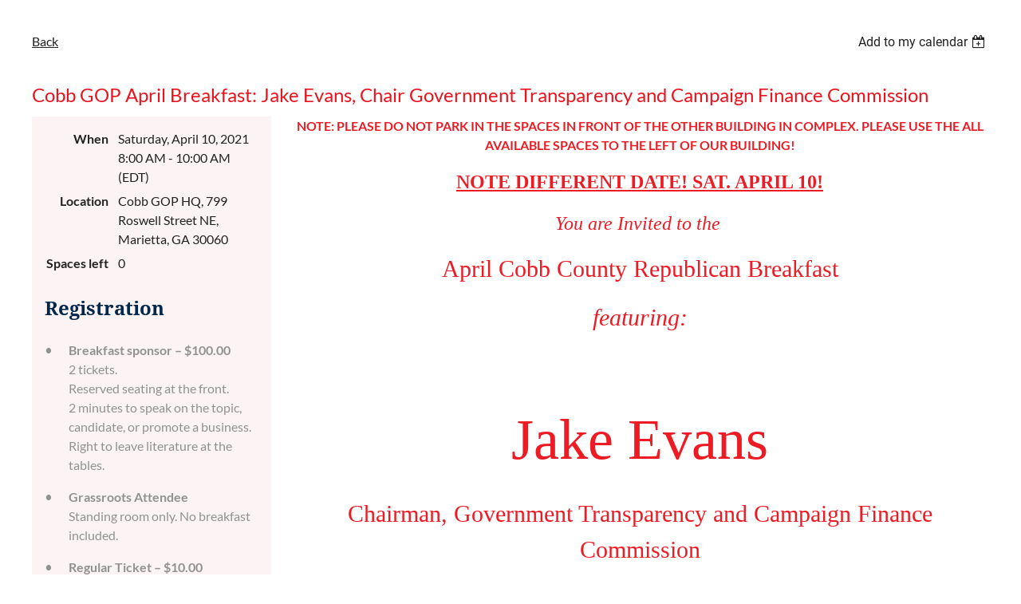

--- FILE ---
content_type: text/html; charset=utf-8
request_url: https://cobbcountyrepublicanparty.wildapricot.org/event-4221417
body_size: 6054
content:
<!DOCTYPE html>
<html lang="en" class="no-js ">
	<head id="Head1">
		<link rel="stylesheet" type="text/css" href="https://kit-pro.fontawesome.com/releases/latest/css/pro.min.css" />
<meta name="viewport" content="width=device-width, initial-scale=1.0">
<link href="https://sf.wildapricot.org/BuiltTheme/casefile_public_defender.v3.0/current/2bc2b9dd/Styles/combined.css" rel="stylesheet" type="text/css" /><link href="https://cobbcountyrepublicanparty.wildapricot.org/resources/theme/customStyles.css?t=638883602904700000" rel="stylesheet" type="text/css" /><link href="https://live-sf.wildapricot.org/WebUI/built9.12.1-8e232c8/scripts/public/react/index-84b33b4.css" rel="stylesheet" type="text/css" /><link href="https://live-sf.wildapricot.org/WebUI/built9.12.1-8e232c8/css/shared/ui/shared-ui-compiled.css" rel="stylesheet" type="text/css" /><script type="text/javascript" language="javascript" id="idJavaScriptEnvironment">var bonaPage_BuildVer='9.12.1-8e232c8';
var bonaPage_AdminBackendUrl = '/admin/';
var bonaPage_StatRes='https://live-sf.wildapricot.org/WebUI/';
var bonaPage_InternalPageType = { isUndefinedPage : false,isWebPage : false,isAdminPage : false,isDialogPage : false,isSystemPage : true,isErrorPage : false,isError404Page : false };
var bonaPage_PageView = { isAnonymousView : true,isMemberView : false,isAdminView : false };
var WidgetMode = 0;
var bonaPage_IsUserAnonymous = true;
var bonaPage_ThemeVer='2bc2b9dd0638883602904700000'; var bonaPage_ThemeId = 'casefile_public_defender.v3.0'; var bonaPage_ThemeVersion = '3.0';
var bonaPage_id='18008'; version_id='';
if (bonaPage_InternalPageType && (bonaPage_InternalPageType.isSystemPage || bonaPage_InternalPageType.isWebPage) && window.self !== window.top) { var success = true; try { var tmp = top.location.href; if (!tmp) { top.location = self.location; } } catch (err) { try { if (self != top) { top.location = self.location; } } catch (err) { try { if (self != top) { top = self; } success = false; } catch (err) { success = false; } } success = false; } if (!success) { window.onload = function() { document.open('text/html', 'replace'); document.write('<ht'+'ml><he'+'ad></he'+'ad><bo'+'dy><h1>Wrong document context!</h1></bo'+'dy></ht'+'ml>'); document.close(); } } }
try { function waMetricsGlobalHandler(args) { if (WA.topWindow.waMetricsOuterGlobalHandler && typeof(WA.topWindow.waMetricsOuterGlobalHandler) === 'function') { WA.topWindow.waMetricsOuterGlobalHandler(args); }}} catch(err) {}
 try { if (parent && parent.BonaPage) parent.BonaPage.implementBonaPage(window); } catch (err) { }
try { document.write('<style type="text/css"> .WaHideIfJSEnabled, .HideIfJSEnabled { display: none; } </style>'); } catch(err) {}
var bonaPage_WebPackRootPath = 'https://live-sf.wildapricot.org/WebUI/built9.12.1-8e232c8/scripts/public/react/';</script><script type="text/javascript" language="javascript" src="https://live-sf.wildapricot.org/WebUI/built9.12.1-8e232c8/scripts/shared/bonapagetop/bonapagetop-compiled.js" id="idBonaPageTop"></script><script type="text/javascript" language="javascript" src="https://live-sf.wildapricot.org/WebUI/built9.12.1-8e232c8/scripts/public/react/index-84b33b4.js" id="ReactPublicJs"></script><script type="text/javascript" language="javascript" src="https://live-sf.wildapricot.org/WebUI/built9.12.1-8e232c8/scripts/shared/ui/shared-ui-compiled.js" id="idSharedJs"></script><script type="text/javascript" language="javascript" src="https://live-sf.wildapricot.org/WebUI/built9.12.1-8e232c8/General.js" id=""></script><script type="text/javascript" language="javascript" src="https://sf.wildapricot.org/BuiltTheme/casefile_public_defender.v3.0/current/2bc2b9dd/Scripts/combined.js" id=""></script><title>Cobb County Republican Party - Cobb GOP April Breakfast: Jake Evans, Chair Government Transparency and Campaign Finance Commission</title>
<link rel="shortcut icon" type="image/ico" href="/Resources/Pictures/favicon.ico/favicon/ico" /><link rel="search" type="application/opensearchdescription+xml" title="cobbcountyrepublicanparty.wildapricot.org" href="/opensearch.ashx" /></head>
	<body id="PAGEID_18008" class="publicContentView LayoutPlain">
<div class="mLayout layoutPlain" id="mLayout">

	<!-- content zone -->
	<div class="zonePlace zoneContent">
<div id="idPrimaryContentBlock1Content" data-componentId="Content" class="WaPlaceHolder WaPlaceHolderContent" style=""><div style=""><div id="id_HdIIETy" class="WaGadgetOnly WaGadgetEvents  gadgetStyleNone WaGadgetEventsStateDetails" style="" data-componentId="HdIIETy" >



<form method="post" action="" id="form">
<div class="aspNetHidden">
<input type="hidden" name="__VIEWSTATE" id="__VIEWSTATE" value="a6ORvTuflOaPeTWK5RHL8ScLD4B3odLoQBdlg/viGeylBrUA3opuNUJPKM4XSpem0YBywH28DAOPXbUmvZWUnS31ZG87xsW8MzZTmh1VAP4MdVWYg8awnfyl3Dns23/X+InsYC6ipYBskDkxi4/+EmOm7iXirKLaVyIEqeMnVwOKrTzrF/pkiYynUBXzsQzOus9PvRvtBWcUg3JM8y92Hl6Bwn1aQ1eGCF6NTbNw/lLsqitxDbGliJcB9XJJGmRXmQzyQe1ugZiaEMltmlmpfukdsv9IT26JMjECe3Cfrqke4TXX" />
</div>

    
    <input type="hidden" name="FunctionalBlock1$contentModeHidden" id="FunctionalBlock1_contentModeHidden" value="1" />



       
  <div id="idEventsTitleMainContainer" class="pageTitleOuterContainer">
    <div id="idEventBackContainer" class="pageBackContainer">
      <a id="FunctionalBlock1_ctl00_eventPageViewBase_ctl00_ctl00_back" class="eventBackLink" href="javascript: history.back();">Back</a>
    </div>
      
    <div id="idEventViewSwitcher" class="pageViewSwitcherOuterContainer">
      
<div class="cornersContainer"><div class="topCorners"><div class="c1"></div><div class="c2"></div><div class="c3"></div><div class="c4"></div><div class="c5"></div></div></div>
  <div class="pageViewSwitcherContainer"><div class="d1"><div class="d2"><div class="d3"><div class="d4"><div class="d5"><div class="d6"><div class="d7"><div class="d8"><div class="d9"><div class="inner">
    <div id="init-add-event-to-calendar-dropdown-4221417" class="semantic-ui" style="color: inherit; background: transparent;"></div>
    <script>
      function initAddEventToCalendarDropDown4221417()
      {
        if (typeof window.initAddEventToCalendarDropDown !== 'function') { return; }
      
        const domNodeId = 'init-add-event-to-calendar-dropdown-4221417';
        const event = {
          id: '4221417',
          title: 'Cobb GOP April Breakfast: Jake Evans, Chair Government Transparency and Campaign Finance Commission',
          description: 'NOTE: PLEASE DO NOT PARK IN THE SPACES IN FRONT OF THE OTHER BUILDING IN COMPLEX. PLEASE USE THE ALL AVAILABLE SPACES TO THE LEFT OF OUR BUILDING!    NOTE DIFFERENT DATE! SAT. APRIL 10!    You are Invited to the     April Cobb County Republican Breakfast    featuring:          Jake Evans    Chairman, Government Transparency and Campaign Finance Commission          Program: Election Integrity and Ethics          For a HYBRID Live and Virtual Breakfast Event!    You can come in person or watch the live stream at www.Facebook.com/CobbGOP    (Note: you can watch on Facebook even if you do not have a Facebook account)    Saturday, April 10, 2020      Doors Open at 8:00 am    Program and live stream at 8:30 am          As Governor Kemp will lift COVID restrictions on April 8,    TICKETS WILL BE SOLD AT THE DOOR FOR $15!    While restrictions are lifted, we still encourage all attendees to wear a mask and take safety precautions.    Space is limited.    April Sponsors:    Pamela Alayon for Cobb GOP Chair and her Team    April Breakfast Sponsorships Available (0)      PLEASE CONTACT CHAIRMAN JASON SHEPHERD ABOUT FUTURE SPONSORING OPPORTUNITIES at Chair@CobbGOP.org            Breakfast $10 Regular Price    ($15 AT THE DOOR)                $100 Sponsorship (0 remaining)    2 breakfast tickets, reserved seating, and 2 minutes to address the breakfast.          Cobb GOP HQ    799 Roswell Street NE    Marietta, GA 30060          No refunds are given for the purchase of tickets as food still has to be purchased and other costs are incurred for each person purchasing a breakfast ticket.  By registering for this event, you understand and expressly acknowledge that an inherent risk of exposure to COVID-19 exists in any public place where people are present. In attending the event, you and any guests voluntarily assume all risks related to exposure to COVID-19, and waive, release, and discharge The Cobb County Republican Party; the host venue; or any of their affiliates, directors, officers, employees, agents, contractors, or volunteers from any and all liability under any theory, whether in negligence or otherwise, for any illness or injury.  '.replace(/\r+/g, ''),
          location: 'Cobb GOP HQ, 799 Roswell Street NE, Marietta, GA 30060',
          url: window.location.href,
          allDay: 'True' === 'False',
          start: '2021-04-10T12:00:00Z', 
          end: '2021-04-10T14:00:00Z',
          sessions: [{"title":"Cobb GOP April Breakfast: Jake Evans, Chair Government Transparency and Campaign Finance Commission","start":"2021-04-10T12:00:00Z","end":"2021-04-10T14:00:00Z","allDay":false}]
        };
      
        window.initAddEventToCalendarDropDown(event, domNodeId);
      }    
    
      window.BonaPage.addPageStateHandler(window.BonaPage.PAGE_PARSED, initAddEventToCalendarDropDown4221417);

    </script>
  </div></div></div></div></div></div></div></div></div></div></div>
<div class="cornersContainer"><div class="bottomCorners"><div class="c5"></div><div class="c4"></div><div class="c3"></div><div class="c2"></div><div class="c1"></div></div></div>

    </div>
    <div class="pageTitleContainer eventsTitleContainer">
      <h1 class="pageTitle SystemPageTitle">
        Cobb GOP April Breakfast: Jake Evans, Chair Government Transparency and Campaign Finance Commission
      </h1>
    </div>
  </div>
      

      


<div class="boxOuterContainer boxBaseView"><div class="cornersContainer"><div class="topCorners"><div class="c1"></div><div class="c2"></div><div class="c3"></div><div class="c4"></div><div class="c5"></div><!--[if gt IE 6]><!--><div class="r1"><div class="r2"><div class="r3"><div class="r4"><div class="r5"></div></div></div></div></div><!--<![endif]--></div></div><div  class="boxContainer"><div class="d1"><div class="d2"><div class="d3"><div class="d4"><div class="d5"><div class="d6"><div class="d7"><div class="d8"><div class="d9"><div class="inner">
      
    <div class="boxBodyOuterContainer"><div class="cornersContainer"><div class="topCorners"><div class="c1"></div><div class="c2"></div><div class="c3"></div><div class="c4"></div><div class="c5"></div><!--[if gt IE 6]><!--><div class="r1"><div class="r2"><div class="r3"><div class="r4"><div class="r5"></div></div></div></div></div><!--<![endif]--></div></div><div  class="boxBodyContainer"><div class="d1"><div class="d2"><div class="d3"><div class="d4"><div class="d5"><div class="d6"><div class="d7"><div class="d8"><div class="d9"><div class="inner">
          
        <div class="boxBodyInfoOuterContainer boxBodyInfoViewFill"><div class="cornersContainer"><div class="topCorners"><div class="c1"></div><div class="c2"></div><div class="c3"></div><div class="c4"></div><div class="c5"></div><!--[if gt IE 6]><!--><div class="r1"><div class="r2"><div class="r3"><div class="r4"><div class="r5"></div></div></div></div></div><!--<![endif]--></div></div><div  class="boxBodyInfoContainer"><div class="d1"><div class="d2"><div class="d3"><div class="d4"><div class="d5"><div class="d6"><div class="d7"><div class="d8"><div class="d9"><div class="inner">
              
            

<div class="boxInfoContainer">
  <ul class="boxInfo">
    <li class="eventInfoStartDate">
      <label class="eventInfoBoxLabel">When</label>
      <div class="eventInfoBoxValue"><strong>Saturday, April 10, 2021</strong></div>
    </li>
    <li id="FunctionalBlock1_ctl00_eventPageViewBase_ctl00_ctl00_eventInfoBox_startTimeLi" class="eventInfoStartTime">
      <label class="eventInfoBoxLabel">&nbsp;</label>
      <div class="eventInfoBoxValue"><span><div id="FunctionalBlock1_ctl00_eventPageViewBase_ctl00_ctl00_eventInfoBox_startTimeLocalizePanel" client-tz-item="America/New_York" client-tz-formatted=" (EDT)">
	8:00 AM - 10:00 AM
</div></span></div>
    </li>
    
    
    
    
    <li id="FunctionalBlock1_ctl00_eventPageViewBase_ctl00_ctl00_eventInfoBox_locationLi" class="eventInfoLocation">
      <label class="eventInfoBoxLabel">Location</label>
      <div class="eventInfoBoxValue"><span>Cobb GOP HQ, 799 Roswell Street NE, Marietta, GA 30060</span></div>
    </li>
    <li id="FunctionalBlock1_ctl00_eventPageViewBase_ctl00_ctl00_eventInfoBox_ticketsLeft" class="eventInfoSpacesLeft">
      <label class="eventInfoBoxLabel">Spaces left</label>
      <div class="eventInfoBoxValue"><span>0</span></div>
    </li>
    
  </ul>
</div>

            
<div class="registrationInfoContainer">
  
    <h4 id="idRegistrationInfo" class="infoTitle">Registration</h4>
    <div class="infoText"></div>
  
  
    <ul class="registrationInfo">
  
    <li id="FunctionalBlock1_ctl00_eventPageViewBase_ctl00_ctl00_eventRegistrationTypesView_registrationTypesRepeater_ctl01_regTypeLi" class="disabled" title="Available from Wednesday, November 25, 2020 through Saturday, March 06, 2021
">
      <label class="regTypeLiLabel">
        <strong>
          Breakfast sponsor – $100.00
        </strong>
        
        
      </label>
      <div class="regTypeLiValue">
        <span class="regTypeLiValueSpan">
          2 tickets.<br />Reserved seating at the front.<br />2 minutes to speak on the topic, candidate, or promote a business.<br />Right to leave literature at the tables.
        </span>
      </div>
    </li>
  
    <li id="FunctionalBlock1_ctl00_eventPageViewBase_ctl00_ctl00_eventRegistrationTypesView_registrationTypesRepeater_ctl02_regTypeLi" class="disabled" title="Available from Thursday, April 01, 2021 through Saturday, April 10, 2021
">
      <label class="regTypeLiLabel">
        <strong>
          Grassroots Attendee
        </strong>
        
        
      </label>
      <div class="regTypeLiValue">
        <span class="regTypeLiValueSpan">
          Standing room only. No breakfast included.
        </span>
      </div>
    </li>
  
    <li id="FunctionalBlock1_ctl00_eventPageViewBase_ctl00_ctl00_eventRegistrationTypesView_registrationTypesRepeater_ctl03_regTypeLi" class="disabled" title="Available from Wednesday, September 30, 2020 through Saturday, April 10, 2021
">
      <label class="regTypeLiLabel">
        <strong>
          Regular Ticket – $10.00
        </strong>
        
        
      </label>
      <div class="regTypeLiValue">
        <span class="regTypeLiValueSpan">
          Regular ticket. Includes breakfast and seating
        </span>
      </div>
    </li>
  
    <li id="FunctionalBlock1_ctl00_eventPageViewBase_ctl00_ctl00_eventRegistrationTypesView_registrationTypesRepeater_ctl04_regTypeLi" class="disabled" title="Available from Wednesday, March 03, 2021 through Saturday, April 10, 2021
Available for: Chairman&#39;s Council, Chairman&#39;s Council - Dual Membership, Trustee Council, Trustee Council Dual Membership, Chairman&#39;s Council Quarterly Payment Plan (Retiring Plan), Chairman&#39;s Council Dual Members Quarterly Payment Plan (Retiring Plan), Trustee Council Quarterly Payment Plan (Retiring Plan), Trustee Council Dual Member Quarterly Payment Plan (Retiring Plan)
">
      <label class="regTypeLiLabel">
        <strong>
          Trustee and Chairman&#39;s Council Ticket
        </strong>
        
        
      </label>
      <div class="regTypeLiValue">
        <span class="regTypeLiValueSpan">
          Trustees and Chairman&#39;s Council members get free breakfast tickets
        </span>
      </div>
    </li>
  
    </ul>  
  
</div>

              
            
              
            

            
                
            
              
          <div class="clearEndContainer"></div></div></div></div></div></div></div></div></div></div></div></div><div class="cornersContainer"><div class="bottomCorners"><!--[if gt IE 6]><!--><div class="r1"><div class="r2"><div class="r3"><div class="r4"><div class="r5"></div></div></div></div></div><!--<![endif]--><div class="c5"></div><div class="c4"></div><div class="c3"></div><div class="c2"></div><div class="c1"></div></div></div></div>

          <div class="boxBodyContentOuterContainer"><div class="cornersContainer"><div class="topCorners"><div class="c1"></div><div class="c2"></div><div class="c3"></div><div class="c4"></div><div class="c5"></div><!--[if gt IE 6]><!--><div class="r1"><div class="r2"><div class="r3"><div class="r4"><div class="r5"></div></div></div></div></div><!--<![endif]--></div></div><div  class="boxBodyContentContainer fixedHeight"><div class="d1"><div class="d2"><div class="d3"><div class="d4"><div class="d5"><div class="d6"><div class="d7"><div class="d8"><div class="d9"><div class="inner gadgetEventEditableArea">
                  <p align="center"><font color="#ED1C24"><strong>NOTE: PLEASE DO NOT PARK IN THE SPACES IN FRONT OF THE OTHER BUILDING IN COMPLEX. PLEASE USE THE ALL AVAILABLE SPACES TO THE LEFT OF OUR BUILDING!</strong></font></p>

<p align="center"><font face="Georgia" color="#ED1C24" style="font-size: 24px;"><strong><u>NOTE DIFFERENT DATE! SAT. APRIL 10!</u></strong></font></p>

<p align="center" style=""><font face="Georgia" color="#ED1C24" style="font-size: 24px;"><em>You are Invited to the&nbsp;</em></font></p>

<p align="center"><font face="Georgia" color="#ED1C24" style="font-size: 30px;">April Cobb County&nbsp;Republican Breakfast</font></p>

<p align="center"><font face="Georgia" color="#ED1C24" style="font-size: 30px;"><em>featuring:</em></font></p>

<p align="center"><font face="Georgia" color="#ED1C24" style="font-size: 30px;"><em><br></em></font></p>

<p align="center"><font face="Georgia" color="#ED1C24" style="font-size: 72px;">Jake Evans</font></p>

<p align="center"><font face="Georgia" color="#ED1C24" style="font-size: 30px;">Chairman, Government Transparency and Campaign Finance Commission</font></p>

<p align="center"><font face="Georgia" color="#ED1C24" style="font-size: 30px;"><img src="/resources/Pictures/Jake-Evans-600x572.jpg" alt="" title="" border="0"><br></font></p>

<p align="center"><font color="#ED1C24" face="Georgia"><span style="font-size: 30px;"><em>Program: Election Integrity and Ethics</em></span></font></p>

<p align="center"><font face="Georgia" style="font-size: 30px;"><strong><br></strong></font></p>

<p align="center"><font face="Georgia" style="font-size: 30px;"><strong>For a HYBRID Live and Virtual Breakfast Event!</strong></font></p>

<p style="line-height: 24px;" align="center"><strong><font face="Georgia">You can come in person or watch the live stream at&nbsp;<a href="http://www.facebook.com/CobbGOP">www.Facebook.com/CobbGOP</a></font></strong></p>

<p style="line-height: 24px;" align="center"><strong><font face="Georgia">(Note: you can watch on Facebook even if you do not have a Facebook account)</font></strong></p>

<p align="center" style="margin-top: 0px !important; margin-bottom: 0px;"><strong><font face="Georgia">Saturday, April 10, 2020</font></strong><br></p>

<p align="center" style="margin-top: 0px !important; margin-bottom: 0px !important;"><font color="#222222" face="Georgia, Times New Roman, Times, serif" style="font-size: 16px;">Doors Open at 8:00 am</font></p>

<p align="center" style="margin-top: 0px !important; margin-bottom: 0px;"><font color="#262626" face="Times New Roman, Times, serif" style="font-size: 14px;"><font color="#222222" face="Georgia, Times New Roman, Times, serif" style="font-size: 16px;">Program and live stream at 8:30 am</font></font></p>

<p align="center" style="margin-top: 0px !important;"><br></p>

<p style="line-height: 27px;" align="center"><strong><font face="Georgia" style="font-size: 18px;">As Governor Kemp will lift COVID restrictions on April 8,</font></strong></p>

<p style="line-height: 27px;" align="center"><strong><font face="Georgia" style="font-size: 30px;">TICKETS WILL BE SOLD AT THE DOOR FOR $15!</font></strong></p>

<p align="center" style="line-height: 27px;"><font face="Georgia">While restrictions are lifted, we still encourage all attendees to wear a mask and take safety precautions.</font></p>

<p align="center" style="line-height: 27px;"><font face="Georgia">Space is limited.</font></p>

<p align="center" style="line-height: 21px;"><strong><font><strong><font face="Georgia" color="#1F272B" style="font-size: 30px;">April Sponsors:</font></strong></font></strong></p>

<p align="center" style="line-height: 21px;"><font color="#1F272B" face="Georgia"><span style="font-size: 24px;"><strong><a href="https://www.teampam4cobb.com/" target="_blank">Pamela Alayon for Cobb GOP Chair and her Team</a></strong></span></font></p>

<p align="center" style="line-height: 21px;"><strong><font><strong><font face="Georgia" color="#1F272B" style="font-size: 18px;">April Breakfast Sponsorships Available (0)</font></strong></font></strong><br></p>

<p align="center" style="line-height: 21px;"><strong style="color: rgb(55, 55, 55);"><font color="#CD0102" face="Georgia">PLEASE CONTACT CHAIRMAN JASON SHEPH</font></strong><strong style="color: rgb(55, 55, 55);"><font color="#CD0102" face="Georgia">ERD ABOUT FUTURE SPONSORING OPPORTUNITIES at Chair@CobbGOP.org</font></strong><br></p>

<p align="center" style="line-height: 10px;"><font color="#000000" face="Georgia" style="font-size: 24px;"><strong><br></strong></font></p>

<p align="center" style="line-height: 10px;"><font color="#000000" face="Georgia" style="font-size: 24px;"><strong>Breakfast $10 Regular Price</strong></font></p>

<p align="center" style="line-height: 1px;"><font color="#000000" face="Georgia" style="font-size: 18px;"><strong>($15 AT THE DOOR)</strong></font></p>

<p align="center" style="line-height: 10px; margin-bottom: 0px !important;"><font color="#000000" face="Georgia" style="font-size: 24px;"><strong><br></strong></font></p>

<p align="center" style="line-height: 10px; margin-top: 0px !important;"><font color="#000000" face="Georgia" style="font-size: 24px;"><strong><br></strong></font></p>

<p align="center" style="line-height: 10px;"><font color="#000000" face="Georgia" style="font-size: 24px;"><strong>$100 Sponsorship (0 remaining)</strong></font></p>

<p align="center"><font color="#000000" face="Georgia" style="font-size: 24px;"><strong><em>2 breakfast tickets, reserved seating, and 2 minutes to address the breakfast.</em></strong></font></p>

<p align="center" style="line-height: 10px;"><font color="#000000" face="Georgia" style="font-size: 15px;"><strong><br></strong></font></p>

<p align="center" style="line-height: 10px;"><font color="#000000" face="Georgia" style="font-size: 15px;"><strong>Cobb GOP HQ</strong></font></p>

<p align="center" style="line-height: 10px;"><font color="#000000" face="Georgia" style="font-size: 15px;"><strong>799 Roswell Street NE</strong></font></p>

<p align="center" style="line-height: 10px;"><font color="#000000" face="Georgia" style="font-size: 15px;"><strong>Marietta, GA 30060</strong></font></p>

<p><font color="#373737" face="Georgia" style="font-size: 15px;"><br></font></p>

<p style="line-height: 10px;"><font color="#373737" style="font-size: 10px;">No refunds are given for the purchase of tickets as food still has to be purchased and other costs are incurred for each person purchasing a breakfast ticket.&nbsp; By registering for this event, you understand and expressly acknowledge that an inherent risk of exposure to COVID-19 exists in any public place where people are present. In attending the event, you and any guests voluntarily assume all risks related to exposure to COVID-19, and waive, release, and discharge The Cobb County Republican Party; the host venue; or any of their affiliates, directors, officers, employees, agents, contractors, or volunteers from any and all liability under any theory, whether in negligence or otherwise, for any illness or injury.</font></p>
              <div class="clearEndContainer"></div></div></div></div></div></div></div></div></div></div></div></div><div class="cornersContainer"><div class="bottomCorners"><!--[if gt IE 6]><!--><div class="r1"><div class="r2"><div class="r3"><div class="r4"><div class="r5"></div></div></div></div></div><!--<![endif]--><div class="c5"></div><div class="c4"></div><div class="c3"></div><div class="c2"></div><div class="c1"></div></div></div></div>
        
      <div class="clearEndContainer"></div></div></div></div></div></div></div></div></div></div></div></div><div class="cornersContainer"><div class="bottomCorners"><!--[if gt IE 6]><!--><div class="r1"><div class="r2"><div class="r3"><div class="r4"><div class="r5"></div></div></div></div></div><!--<![endif]--><div class="c5"></div><div class="c4"></div><div class="c3"></div><div class="c2"></div><div class="c1"></div></div></div></div>
       
  <div class="clearEndContainer"></div></div></div></div></div></div></div></div></div></div></div></div><div class="cornersContainer"><div class="bottomCorners"><!--[if gt IE 6]><!--><div class="r1"><div class="r2"><div class="r3"><div class="r4"><div class="r5"></div></div></div></div></div><!--<![endif]--><div class="c5"></div><div class="c4"></div><div class="c3"></div><div class="c2"></div><div class="c1"></div></div></div></div>



<script>
    var isBatchWizardRegistration = false;
    if (isBatchWizardRegistration) 
    {
        var graphqlOuterEndpoint = '/sys/api/graphql';;
        var batchEventRegistrationWizard = window.createBatchEventRegistrationWizard(graphqlOuterEndpoint);
        
        batchEventRegistrationWizard.openWizard({
            eventId: 4221417
        });
    }
</script>

 

  
<div class="aspNetHidden">

	<input type="hidden" name="__VIEWSTATEGENERATOR" id="__VIEWSTATEGENERATOR" value="2AE9EEA8" />
</div></form></div></div>
</div></div>
	<!-- /content zone -->

<!-- footer zone -->
			<div class="zonePlace zoneWAbranding">
				<div class="WABranding">
<div id="idFooterPoweredByContainer">
	<span id="idFooterPoweredByWA">
Powered by <a href="http://www.wildapricot.com" target="_blank">Wild Apricot</a> Membership Software</span>
</div>
</div>
			</div>
			<!-- /footer zone -->
</div></body>
</html>
<script type="text/javascript">if (window.BonaPage && BonaPage.setPageState) { BonaPage.setPageState(BonaPage.PAGE_PARSED); }</script>